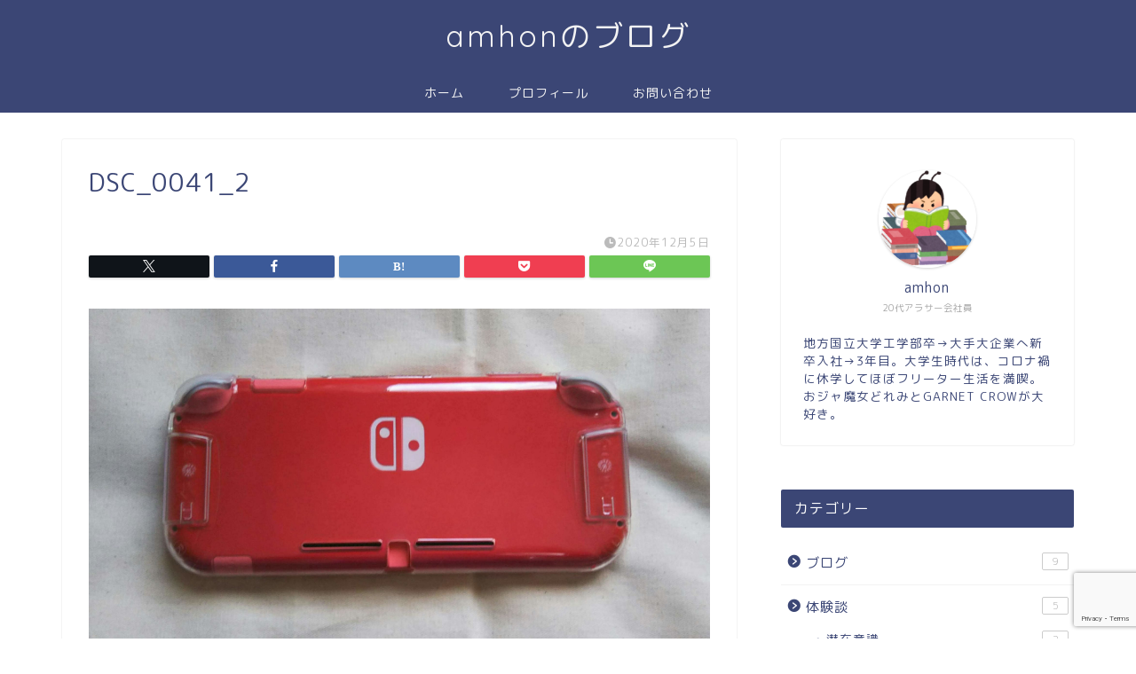

--- FILE ---
content_type: text/html; charset=utf-8
request_url: https://www.google.com/recaptcha/api2/anchor?ar=1&k=6LdSk84aAAAAAHA4v5kOS5eRGrtNNLYtpa4jATaM&co=aHR0cHM6Ly93d3cuYW1ob25ibG9nLmNvbTo0NDM.&hl=en&v=PoyoqOPhxBO7pBk68S4YbpHZ&size=invisible&anchor-ms=20000&execute-ms=30000&cb=6tf7l17ar4l2
body_size: 48575
content:
<!DOCTYPE HTML><html dir="ltr" lang="en"><head><meta http-equiv="Content-Type" content="text/html; charset=UTF-8">
<meta http-equiv="X-UA-Compatible" content="IE=edge">
<title>reCAPTCHA</title>
<style type="text/css">
/* cyrillic-ext */
@font-face {
  font-family: 'Roboto';
  font-style: normal;
  font-weight: 400;
  font-stretch: 100%;
  src: url(//fonts.gstatic.com/s/roboto/v48/KFO7CnqEu92Fr1ME7kSn66aGLdTylUAMa3GUBHMdazTgWw.woff2) format('woff2');
  unicode-range: U+0460-052F, U+1C80-1C8A, U+20B4, U+2DE0-2DFF, U+A640-A69F, U+FE2E-FE2F;
}
/* cyrillic */
@font-face {
  font-family: 'Roboto';
  font-style: normal;
  font-weight: 400;
  font-stretch: 100%;
  src: url(//fonts.gstatic.com/s/roboto/v48/KFO7CnqEu92Fr1ME7kSn66aGLdTylUAMa3iUBHMdazTgWw.woff2) format('woff2');
  unicode-range: U+0301, U+0400-045F, U+0490-0491, U+04B0-04B1, U+2116;
}
/* greek-ext */
@font-face {
  font-family: 'Roboto';
  font-style: normal;
  font-weight: 400;
  font-stretch: 100%;
  src: url(//fonts.gstatic.com/s/roboto/v48/KFO7CnqEu92Fr1ME7kSn66aGLdTylUAMa3CUBHMdazTgWw.woff2) format('woff2');
  unicode-range: U+1F00-1FFF;
}
/* greek */
@font-face {
  font-family: 'Roboto';
  font-style: normal;
  font-weight: 400;
  font-stretch: 100%;
  src: url(//fonts.gstatic.com/s/roboto/v48/KFO7CnqEu92Fr1ME7kSn66aGLdTylUAMa3-UBHMdazTgWw.woff2) format('woff2');
  unicode-range: U+0370-0377, U+037A-037F, U+0384-038A, U+038C, U+038E-03A1, U+03A3-03FF;
}
/* math */
@font-face {
  font-family: 'Roboto';
  font-style: normal;
  font-weight: 400;
  font-stretch: 100%;
  src: url(//fonts.gstatic.com/s/roboto/v48/KFO7CnqEu92Fr1ME7kSn66aGLdTylUAMawCUBHMdazTgWw.woff2) format('woff2');
  unicode-range: U+0302-0303, U+0305, U+0307-0308, U+0310, U+0312, U+0315, U+031A, U+0326-0327, U+032C, U+032F-0330, U+0332-0333, U+0338, U+033A, U+0346, U+034D, U+0391-03A1, U+03A3-03A9, U+03B1-03C9, U+03D1, U+03D5-03D6, U+03F0-03F1, U+03F4-03F5, U+2016-2017, U+2034-2038, U+203C, U+2040, U+2043, U+2047, U+2050, U+2057, U+205F, U+2070-2071, U+2074-208E, U+2090-209C, U+20D0-20DC, U+20E1, U+20E5-20EF, U+2100-2112, U+2114-2115, U+2117-2121, U+2123-214F, U+2190, U+2192, U+2194-21AE, U+21B0-21E5, U+21F1-21F2, U+21F4-2211, U+2213-2214, U+2216-22FF, U+2308-230B, U+2310, U+2319, U+231C-2321, U+2336-237A, U+237C, U+2395, U+239B-23B7, U+23D0, U+23DC-23E1, U+2474-2475, U+25AF, U+25B3, U+25B7, U+25BD, U+25C1, U+25CA, U+25CC, U+25FB, U+266D-266F, U+27C0-27FF, U+2900-2AFF, U+2B0E-2B11, U+2B30-2B4C, U+2BFE, U+3030, U+FF5B, U+FF5D, U+1D400-1D7FF, U+1EE00-1EEFF;
}
/* symbols */
@font-face {
  font-family: 'Roboto';
  font-style: normal;
  font-weight: 400;
  font-stretch: 100%;
  src: url(//fonts.gstatic.com/s/roboto/v48/KFO7CnqEu92Fr1ME7kSn66aGLdTylUAMaxKUBHMdazTgWw.woff2) format('woff2');
  unicode-range: U+0001-000C, U+000E-001F, U+007F-009F, U+20DD-20E0, U+20E2-20E4, U+2150-218F, U+2190, U+2192, U+2194-2199, U+21AF, U+21E6-21F0, U+21F3, U+2218-2219, U+2299, U+22C4-22C6, U+2300-243F, U+2440-244A, U+2460-24FF, U+25A0-27BF, U+2800-28FF, U+2921-2922, U+2981, U+29BF, U+29EB, U+2B00-2BFF, U+4DC0-4DFF, U+FFF9-FFFB, U+10140-1018E, U+10190-1019C, U+101A0, U+101D0-101FD, U+102E0-102FB, U+10E60-10E7E, U+1D2C0-1D2D3, U+1D2E0-1D37F, U+1F000-1F0FF, U+1F100-1F1AD, U+1F1E6-1F1FF, U+1F30D-1F30F, U+1F315, U+1F31C, U+1F31E, U+1F320-1F32C, U+1F336, U+1F378, U+1F37D, U+1F382, U+1F393-1F39F, U+1F3A7-1F3A8, U+1F3AC-1F3AF, U+1F3C2, U+1F3C4-1F3C6, U+1F3CA-1F3CE, U+1F3D4-1F3E0, U+1F3ED, U+1F3F1-1F3F3, U+1F3F5-1F3F7, U+1F408, U+1F415, U+1F41F, U+1F426, U+1F43F, U+1F441-1F442, U+1F444, U+1F446-1F449, U+1F44C-1F44E, U+1F453, U+1F46A, U+1F47D, U+1F4A3, U+1F4B0, U+1F4B3, U+1F4B9, U+1F4BB, U+1F4BF, U+1F4C8-1F4CB, U+1F4D6, U+1F4DA, U+1F4DF, U+1F4E3-1F4E6, U+1F4EA-1F4ED, U+1F4F7, U+1F4F9-1F4FB, U+1F4FD-1F4FE, U+1F503, U+1F507-1F50B, U+1F50D, U+1F512-1F513, U+1F53E-1F54A, U+1F54F-1F5FA, U+1F610, U+1F650-1F67F, U+1F687, U+1F68D, U+1F691, U+1F694, U+1F698, U+1F6AD, U+1F6B2, U+1F6B9-1F6BA, U+1F6BC, U+1F6C6-1F6CF, U+1F6D3-1F6D7, U+1F6E0-1F6EA, U+1F6F0-1F6F3, U+1F6F7-1F6FC, U+1F700-1F7FF, U+1F800-1F80B, U+1F810-1F847, U+1F850-1F859, U+1F860-1F887, U+1F890-1F8AD, U+1F8B0-1F8BB, U+1F8C0-1F8C1, U+1F900-1F90B, U+1F93B, U+1F946, U+1F984, U+1F996, U+1F9E9, U+1FA00-1FA6F, U+1FA70-1FA7C, U+1FA80-1FA89, U+1FA8F-1FAC6, U+1FACE-1FADC, U+1FADF-1FAE9, U+1FAF0-1FAF8, U+1FB00-1FBFF;
}
/* vietnamese */
@font-face {
  font-family: 'Roboto';
  font-style: normal;
  font-weight: 400;
  font-stretch: 100%;
  src: url(//fonts.gstatic.com/s/roboto/v48/KFO7CnqEu92Fr1ME7kSn66aGLdTylUAMa3OUBHMdazTgWw.woff2) format('woff2');
  unicode-range: U+0102-0103, U+0110-0111, U+0128-0129, U+0168-0169, U+01A0-01A1, U+01AF-01B0, U+0300-0301, U+0303-0304, U+0308-0309, U+0323, U+0329, U+1EA0-1EF9, U+20AB;
}
/* latin-ext */
@font-face {
  font-family: 'Roboto';
  font-style: normal;
  font-weight: 400;
  font-stretch: 100%;
  src: url(//fonts.gstatic.com/s/roboto/v48/KFO7CnqEu92Fr1ME7kSn66aGLdTylUAMa3KUBHMdazTgWw.woff2) format('woff2');
  unicode-range: U+0100-02BA, U+02BD-02C5, U+02C7-02CC, U+02CE-02D7, U+02DD-02FF, U+0304, U+0308, U+0329, U+1D00-1DBF, U+1E00-1E9F, U+1EF2-1EFF, U+2020, U+20A0-20AB, U+20AD-20C0, U+2113, U+2C60-2C7F, U+A720-A7FF;
}
/* latin */
@font-face {
  font-family: 'Roboto';
  font-style: normal;
  font-weight: 400;
  font-stretch: 100%;
  src: url(//fonts.gstatic.com/s/roboto/v48/KFO7CnqEu92Fr1ME7kSn66aGLdTylUAMa3yUBHMdazQ.woff2) format('woff2');
  unicode-range: U+0000-00FF, U+0131, U+0152-0153, U+02BB-02BC, U+02C6, U+02DA, U+02DC, U+0304, U+0308, U+0329, U+2000-206F, U+20AC, U+2122, U+2191, U+2193, U+2212, U+2215, U+FEFF, U+FFFD;
}
/* cyrillic-ext */
@font-face {
  font-family: 'Roboto';
  font-style: normal;
  font-weight: 500;
  font-stretch: 100%;
  src: url(//fonts.gstatic.com/s/roboto/v48/KFO7CnqEu92Fr1ME7kSn66aGLdTylUAMa3GUBHMdazTgWw.woff2) format('woff2');
  unicode-range: U+0460-052F, U+1C80-1C8A, U+20B4, U+2DE0-2DFF, U+A640-A69F, U+FE2E-FE2F;
}
/* cyrillic */
@font-face {
  font-family: 'Roboto';
  font-style: normal;
  font-weight: 500;
  font-stretch: 100%;
  src: url(//fonts.gstatic.com/s/roboto/v48/KFO7CnqEu92Fr1ME7kSn66aGLdTylUAMa3iUBHMdazTgWw.woff2) format('woff2');
  unicode-range: U+0301, U+0400-045F, U+0490-0491, U+04B0-04B1, U+2116;
}
/* greek-ext */
@font-face {
  font-family: 'Roboto';
  font-style: normal;
  font-weight: 500;
  font-stretch: 100%;
  src: url(//fonts.gstatic.com/s/roboto/v48/KFO7CnqEu92Fr1ME7kSn66aGLdTylUAMa3CUBHMdazTgWw.woff2) format('woff2');
  unicode-range: U+1F00-1FFF;
}
/* greek */
@font-face {
  font-family: 'Roboto';
  font-style: normal;
  font-weight: 500;
  font-stretch: 100%;
  src: url(//fonts.gstatic.com/s/roboto/v48/KFO7CnqEu92Fr1ME7kSn66aGLdTylUAMa3-UBHMdazTgWw.woff2) format('woff2');
  unicode-range: U+0370-0377, U+037A-037F, U+0384-038A, U+038C, U+038E-03A1, U+03A3-03FF;
}
/* math */
@font-face {
  font-family: 'Roboto';
  font-style: normal;
  font-weight: 500;
  font-stretch: 100%;
  src: url(//fonts.gstatic.com/s/roboto/v48/KFO7CnqEu92Fr1ME7kSn66aGLdTylUAMawCUBHMdazTgWw.woff2) format('woff2');
  unicode-range: U+0302-0303, U+0305, U+0307-0308, U+0310, U+0312, U+0315, U+031A, U+0326-0327, U+032C, U+032F-0330, U+0332-0333, U+0338, U+033A, U+0346, U+034D, U+0391-03A1, U+03A3-03A9, U+03B1-03C9, U+03D1, U+03D5-03D6, U+03F0-03F1, U+03F4-03F5, U+2016-2017, U+2034-2038, U+203C, U+2040, U+2043, U+2047, U+2050, U+2057, U+205F, U+2070-2071, U+2074-208E, U+2090-209C, U+20D0-20DC, U+20E1, U+20E5-20EF, U+2100-2112, U+2114-2115, U+2117-2121, U+2123-214F, U+2190, U+2192, U+2194-21AE, U+21B0-21E5, U+21F1-21F2, U+21F4-2211, U+2213-2214, U+2216-22FF, U+2308-230B, U+2310, U+2319, U+231C-2321, U+2336-237A, U+237C, U+2395, U+239B-23B7, U+23D0, U+23DC-23E1, U+2474-2475, U+25AF, U+25B3, U+25B7, U+25BD, U+25C1, U+25CA, U+25CC, U+25FB, U+266D-266F, U+27C0-27FF, U+2900-2AFF, U+2B0E-2B11, U+2B30-2B4C, U+2BFE, U+3030, U+FF5B, U+FF5D, U+1D400-1D7FF, U+1EE00-1EEFF;
}
/* symbols */
@font-face {
  font-family: 'Roboto';
  font-style: normal;
  font-weight: 500;
  font-stretch: 100%;
  src: url(//fonts.gstatic.com/s/roboto/v48/KFO7CnqEu92Fr1ME7kSn66aGLdTylUAMaxKUBHMdazTgWw.woff2) format('woff2');
  unicode-range: U+0001-000C, U+000E-001F, U+007F-009F, U+20DD-20E0, U+20E2-20E4, U+2150-218F, U+2190, U+2192, U+2194-2199, U+21AF, U+21E6-21F0, U+21F3, U+2218-2219, U+2299, U+22C4-22C6, U+2300-243F, U+2440-244A, U+2460-24FF, U+25A0-27BF, U+2800-28FF, U+2921-2922, U+2981, U+29BF, U+29EB, U+2B00-2BFF, U+4DC0-4DFF, U+FFF9-FFFB, U+10140-1018E, U+10190-1019C, U+101A0, U+101D0-101FD, U+102E0-102FB, U+10E60-10E7E, U+1D2C0-1D2D3, U+1D2E0-1D37F, U+1F000-1F0FF, U+1F100-1F1AD, U+1F1E6-1F1FF, U+1F30D-1F30F, U+1F315, U+1F31C, U+1F31E, U+1F320-1F32C, U+1F336, U+1F378, U+1F37D, U+1F382, U+1F393-1F39F, U+1F3A7-1F3A8, U+1F3AC-1F3AF, U+1F3C2, U+1F3C4-1F3C6, U+1F3CA-1F3CE, U+1F3D4-1F3E0, U+1F3ED, U+1F3F1-1F3F3, U+1F3F5-1F3F7, U+1F408, U+1F415, U+1F41F, U+1F426, U+1F43F, U+1F441-1F442, U+1F444, U+1F446-1F449, U+1F44C-1F44E, U+1F453, U+1F46A, U+1F47D, U+1F4A3, U+1F4B0, U+1F4B3, U+1F4B9, U+1F4BB, U+1F4BF, U+1F4C8-1F4CB, U+1F4D6, U+1F4DA, U+1F4DF, U+1F4E3-1F4E6, U+1F4EA-1F4ED, U+1F4F7, U+1F4F9-1F4FB, U+1F4FD-1F4FE, U+1F503, U+1F507-1F50B, U+1F50D, U+1F512-1F513, U+1F53E-1F54A, U+1F54F-1F5FA, U+1F610, U+1F650-1F67F, U+1F687, U+1F68D, U+1F691, U+1F694, U+1F698, U+1F6AD, U+1F6B2, U+1F6B9-1F6BA, U+1F6BC, U+1F6C6-1F6CF, U+1F6D3-1F6D7, U+1F6E0-1F6EA, U+1F6F0-1F6F3, U+1F6F7-1F6FC, U+1F700-1F7FF, U+1F800-1F80B, U+1F810-1F847, U+1F850-1F859, U+1F860-1F887, U+1F890-1F8AD, U+1F8B0-1F8BB, U+1F8C0-1F8C1, U+1F900-1F90B, U+1F93B, U+1F946, U+1F984, U+1F996, U+1F9E9, U+1FA00-1FA6F, U+1FA70-1FA7C, U+1FA80-1FA89, U+1FA8F-1FAC6, U+1FACE-1FADC, U+1FADF-1FAE9, U+1FAF0-1FAF8, U+1FB00-1FBFF;
}
/* vietnamese */
@font-face {
  font-family: 'Roboto';
  font-style: normal;
  font-weight: 500;
  font-stretch: 100%;
  src: url(//fonts.gstatic.com/s/roboto/v48/KFO7CnqEu92Fr1ME7kSn66aGLdTylUAMa3OUBHMdazTgWw.woff2) format('woff2');
  unicode-range: U+0102-0103, U+0110-0111, U+0128-0129, U+0168-0169, U+01A0-01A1, U+01AF-01B0, U+0300-0301, U+0303-0304, U+0308-0309, U+0323, U+0329, U+1EA0-1EF9, U+20AB;
}
/* latin-ext */
@font-face {
  font-family: 'Roboto';
  font-style: normal;
  font-weight: 500;
  font-stretch: 100%;
  src: url(//fonts.gstatic.com/s/roboto/v48/KFO7CnqEu92Fr1ME7kSn66aGLdTylUAMa3KUBHMdazTgWw.woff2) format('woff2');
  unicode-range: U+0100-02BA, U+02BD-02C5, U+02C7-02CC, U+02CE-02D7, U+02DD-02FF, U+0304, U+0308, U+0329, U+1D00-1DBF, U+1E00-1E9F, U+1EF2-1EFF, U+2020, U+20A0-20AB, U+20AD-20C0, U+2113, U+2C60-2C7F, U+A720-A7FF;
}
/* latin */
@font-face {
  font-family: 'Roboto';
  font-style: normal;
  font-weight: 500;
  font-stretch: 100%;
  src: url(//fonts.gstatic.com/s/roboto/v48/KFO7CnqEu92Fr1ME7kSn66aGLdTylUAMa3yUBHMdazQ.woff2) format('woff2');
  unicode-range: U+0000-00FF, U+0131, U+0152-0153, U+02BB-02BC, U+02C6, U+02DA, U+02DC, U+0304, U+0308, U+0329, U+2000-206F, U+20AC, U+2122, U+2191, U+2193, U+2212, U+2215, U+FEFF, U+FFFD;
}
/* cyrillic-ext */
@font-face {
  font-family: 'Roboto';
  font-style: normal;
  font-weight: 900;
  font-stretch: 100%;
  src: url(//fonts.gstatic.com/s/roboto/v48/KFO7CnqEu92Fr1ME7kSn66aGLdTylUAMa3GUBHMdazTgWw.woff2) format('woff2');
  unicode-range: U+0460-052F, U+1C80-1C8A, U+20B4, U+2DE0-2DFF, U+A640-A69F, U+FE2E-FE2F;
}
/* cyrillic */
@font-face {
  font-family: 'Roboto';
  font-style: normal;
  font-weight: 900;
  font-stretch: 100%;
  src: url(//fonts.gstatic.com/s/roboto/v48/KFO7CnqEu92Fr1ME7kSn66aGLdTylUAMa3iUBHMdazTgWw.woff2) format('woff2');
  unicode-range: U+0301, U+0400-045F, U+0490-0491, U+04B0-04B1, U+2116;
}
/* greek-ext */
@font-face {
  font-family: 'Roboto';
  font-style: normal;
  font-weight: 900;
  font-stretch: 100%;
  src: url(//fonts.gstatic.com/s/roboto/v48/KFO7CnqEu92Fr1ME7kSn66aGLdTylUAMa3CUBHMdazTgWw.woff2) format('woff2');
  unicode-range: U+1F00-1FFF;
}
/* greek */
@font-face {
  font-family: 'Roboto';
  font-style: normal;
  font-weight: 900;
  font-stretch: 100%;
  src: url(//fonts.gstatic.com/s/roboto/v48/KFO7CnqEu92Fr1ME7kSn66aGLdTylUAMa3-UBHMdazTgWw.woff2) format('woff2');
  unicode-range: U+0370-0377, U+037A-037F, U+0384-038A, U+038C, U+038E-03A1, U+03A3-03FF;
}
/* math */
@font-face {
  font-family: 'Roboto';
  font-style: normal;
  font-weight: 900;
  font-stretch: 100%;
  src: url(//fonts.gstatic.com/s/roboto/v48/KFO7CnqEu92Fr1ME7kSn66aGLdTylUAMawCUBHMdazTgWw.woff2) format('woff2');
  unicode-range: U+0302-0303, U+0305, U+0307-0308, U+0310, U+0312, U+0315, U+031A, U+0326-0327, U+032C, U+032F-0330, U+0332-0333, U+0338, U+033A, U+0346, U+034D, U+0391-03A1, U+03A3-03A9, U+03B1-03C9, U+03D1, U+03D5-03D6, U+03F0-03F1, U+03F4-03F5, U+2016-2017, U+2034-2038, U+203C, U+2040, U+2043, U+2047, U+2050, U+2057, U+205F, U+2070-2071, U+2074-208E, U+2090-209C, U+20D0-20DC, U+20E1, U+20E5-20EF, U+2100-2112, U+2114-2115, U+2117-2121, U+2123-214F, U+2190, U+2192, U+2194-21AE, U+21B0-21E5, U+21F1-21F2, U+21F4-2211, U+2213-2214, U+2216-22FF, U+2308-230B, U+2310, U+2319, U+231C-2321, U+2336-237A, U+237C, U+2395, U+239B-23B7, U+23D0, U+23DC-23E1, U+2474-2475, U+25AF, U+25B3, U+25B7, U+25BD, U+25C1, U+25CA, U+25CC, U+25FB, U+266D-266F, U+27C0-27FF, U+2900-2AFF, U+2B0E-2B11, U+2B30-2B4C, U+2BFE, U+3030, U+FF5B, U+FF5D, U+1D400-1D7FF, U+1EE00-1EEFF;
}
/* symbols */
@font-face {
  font-family: 'Roboto';
  font-style: normal;
  font-weight: 900;
  font-stretch: 100%;
  src: url(//fonts.gstatic.com/s/roboto/v48/KFO7CnqEu92Fr1ME7kSn66aGLdTylUAMaxKUBHMdazTgWw.woff2) format('woff2');
  unicode-range: U+0001-000C, U+000E-001F, U+007F-009F, U+20DD-20E0, U+20E2-20E4, U+2150-218F, U+2190, U+2192, U+2194-2199, U+21AF, U+21E6-21F0, U+21F3, U+2218-2219, U+2299, U+22C4-22C6, U+2300-243F, U+2440-244A, U+2460-24FF, U+25A0-27BF, U+2800-28FF, U+2921-2922, U+2981, U+29BF, U+29EB, U+2B00-2BFF, U+4DC0-4DFF, U+FFF9-FFFB, U+10140-1018E, U+10190-1019C, U+101A0, U+101D0-101FD, U+102E0-102FB, U+10E60-10E7E, U+1D2C0-1D2D3, U+1D2E0-1D37F, U+1F000-1F0FF, U+1F100-1F1AD, U+1F1E6-1F1FF, U+1F30D-1F30F, U+1F315, U+1F31C, U+1F31E, U+1F320-1F32C, U+1F336, U+1F378, U+1F37D, U+1F382, U+1F393-1F39F, U+1F3A7-1F3A8, U+1F3AC-1F3AF, U+1F3C2, U+1F3C4-1F3C6, U+1F3CA-1F3CE, U+1F3D4-1F3E0, U+1F3ED, U+1F3F1-1F3F3, U+1F3F5-1F3F7, U+1F408, U+1F415, U+1F41F, U+1F426, U+1F43F, U+1F441-1F442, U+1F444, U+1F446-1F449, U+1F44C-1F44E, U+1F453, U+1F46A, U+1F47D, U+1F4A3, U+1F4B0, U+1F4B3, U+1F4B9, U+1F4BB, U+1F4BF, U+1F4C8-1F4CB, U+1F4D6, U+1F4DA, U+1F4DF, U+1F4E3-1F4E6, U+1F4EA-1F4ED, U+1F4F7, U+1F4F9-1F4FB, U+1F4FD-1F4FE, U+1F503, U+1F507-1F50B, U+1F50D, U+1F512-1F513, U+1F53E-1F54A, U+1F54F-1F5FA, U+1F610, U+1F650-1F67F, U+1F687, U+1F68D, U+1F691, U+1F694, U+1F698, U+1F6AD, U+1F6B2, U+1F6B9-1F6BA, U+1F6BC, U+1F6C6-1F6CF, U+1F6D3-1F6D7, U+1F6E0-1F6EA, U+1F6F0-1F6F3, U+1F6F7-1F6FC, U+1F700-1F7FF, U+1F800-1F80B, U+1F810-1F847, U+1F850-1F859, U+1F860-1F887, U+1F890-1F8AD, U+1F8B0-1F8BB, U+1F8C0-1F8C1, U+1F900-1F90B, U+1F93B, U+1F946, U+1F984, U+1F996, U+1F9E9, U+1FA00-1FA6F, U+1FA70-1FA7C, U+1FA80-1FA89, U+1FA8F-1FAC6, U+1FACE-1FADC, U+1FADF-1FAE9, U+1FAF0-1FAF8, U+1FB00-1FBFF;
}
/* vietnamese */
@font-face {
  font-family: 'Roboto';
  font-style: normal;
  font-weight: 900;
  font-stretch: 100%;
  src: url(//fonts.gstatic.com/s/roboto/v48/KFO7CnqEu92Fr1ME7kSn66aGLdTylUAMa3OUBHMdazTgWw.woff2) format('woff2');
  unicode-range: U+0102-0103, U+0110-0111, U+0128-0129, U+0168-0169, U+01A0-01A1, U+01AF-01B0, U+0300-0301, U+0303-0304, U+0308-0309, U+0323, U+0329, U+1EA0-1EF9, U+20AB;
}
/* latin-ext */
@font-face {
  font-family: 'Roboto';
  font-style: normal;
  font-weight: 900;
  font-stretch: 100%;
  src: url(//fonts.gstatic.com/s/roboto/v48/KFO7CnqEu92Fr1ME7kSn66aGLdTylUAMa3KUBHMdazTgWw.woff2) format('woff2');
  unicode-range: U+0100-02BA, U+02BD-02C5, U+02C7-02CC, U+02CE-02D7, U+02DD-02FF, U+0304, U+0308, U+0329, U+1D00-1DBF, U+1E00-1E9F, U+1EF2-1EFF, U+2020, U+20A0-20AB, U+20AD-20C0, U+2113, U+2C60-2C7F, U+A720-A7FF;
}
/* latin */
@font-face {
  font-family: 'Roboto';
  font-style: normal;
  font-weight: 900;
  font-stretch: 100%;
  src: url(//fonts.gstatic.com/s/roboto/v48/KFO7CnqEu92Fr1ME7kSn66aGLdTylUAMa3yUBHMdazQ.woff2) format('woff2');
  unicode-range: U+0000-00FF, U+0131, U+0152-0153, U+02BB-02BC, U+02C6, U+02DA, U+02DC, U+0304, U+0308, U+0329, U+2000-206F, U+20AC, U+2122, U+2191, U+2193, U+2212, U+2215, U+FEFF, U+FFFD;
}

</style>
<link rel="stylesheet" type="text/css" href="https://www.gstatic.com/recaptcha/releases/PoyoqOPhxBO7pBk68S4YbpHZ/styles__ltr.css">
<script nonce="Nx8zqmGs7JcGPmlrO-sX0A" type="text/javascript">window['__recaptcha_api'] = 'https://www.google.com/recaptcha/api2/';</script>
<script type="text/javascript" src="https://www.gstatic.com/recaptcha/releases/PoyoqOPhxBO7pBk68S4YbpHZ/recaptcha__en.js" nonce="Nx8zqmGs7JcGPmlrO-sX0A">
      
    </script></head>
<body><div id="rc-anchor-alert" class="rc-anchor-alert"></div>
<input type="hidden" id="recaptcha-token" value="[base64]">
<script type="text/javascript" nonce="Nx8zqmGs7JcGPmlrO-sX0A">
      recaptcha.anchor.Main.init("[\x22ainput\x22,[\x22bgdata\x22,\x22\x22,\[base64]/[base64]/bmV3IFpbdF0obVswXSk6Sz09Mj9uZXcgWlt0XShtWzBdLG1bMV0pOks9PTM/bmV3IFpbdF0obVswXSxtWzFdLG1bMl0pOks9PTQ/[base64]/[base64]/[base64]/[base64]/[base64]/[base64]/[base64]/[base64]/[base64]/[base64]/[base64]/[base64]/[base64]/[base64]\\u003d\\u003d\x22,\[base64]\x22,\[base64]/wqMhw6fDgMKBSArDrj3CnT7Cj8OBUMO/TcKhMMOYZ8OgAMKaOg1tXAHCq8KJD8OQwoo1LhIlE8OxwqhNCcO1NcOpOsKlwpvDucO0wo8gbsOKDyrCpxbDpkHCnUrCvEd6wp8SSX0ATMKqwqnDg2fDlgwZw5fCpH3DqMOye8Khwodpwo/Dn8KlwqodwpfCvsKiw5x8w5Z2wobDscOew5/CkxrDswrCi8ObSSTCnMKwIMOwwqHCg1bDkcKIw4Zpb8Ksw4gXE8OJT8KPwpYYIsKkw7PDm8OUWijCuEzDhUY8wqQ0S1toAQTDuV3Ch8OoCxtfw5EcwqtPw6vDq8KHw4caCMK1w45pwrQgwqfCoR/DlHPCrMK4w4HDsU/CjsO3wpDCuyPCpMO9V8K2PADChTrCtEnDtMOCIFpbwpvDkcOOw7ZMcA1ewoPDhHnDgMKJQirCpMOWw4rCgsKEwrvCjMK1wqsYwpnCiFvClhLCs0DDvcKsNgrDgsKGFMOuQMOdBUllw6LCuV3DkDMPw5zCgsODwqFPPcKqITB/DsKyw4U+wrXCssOJEsKwVQp1woLDtX3DvnAmNDfDtcOGwo5vw6R4wq/[base64]/DucOuwp1TM8KZwpEbAMKgbgdlw7TCs8OtwqrDq1cSYW5HcsKAwoPDoBJyw5YfeMOAwp5EGcKHw6bDuUtmwr5AwoFVwrouwqnCuk/CtsKyKhTCpk7DtcOsDhXClMKGUivCksOaKGsgw6nCmkLDpMOeTMKUairCucONw7LDqMKzwp/DkmI3S2VSHsKkPWxXwoZ9Z8OcwrNJEVpdw5rCnx0HDy90w6/Ds8OJNMOXw4drw6VRw7ExwqbDrG9CIDQFOzZCNl/CkcObbRUgCH7Dh0bDtzXDjsOPDRlUNkQwXMOHwrfDtG5lDjYKw6DClcOMGsOTw5okYsOVDUBPKVDDvcKYAB3CowJKWsKNw6jCm8KJPsKlHMORcF7Dv8KGwq/[base64]/VsK3bTsiGiFPVjFLwp7DqWnCt3p0PivDmMKhYmPDs8OdcknCkQoiRMKpTwrCg8KnwrvDq0gRUcOJR8Otwr1IwprCvsOjPR0mwoDDoMOqw7RpeiPCkMKXw5QJw6XCusOXAsOsdSYGwojCncOCw41IwpjCgHbDphISRsKrwpA5OkghB8KReMOYwpDDmMKlwr/DosKpw752w4bCssO0EMKeCMOra0HCssO3wqIfw6Yhw5RAWAvCh2rCojxuYsOZPS3Cm8KCB8ODHX3DnMO9QcO+dkTCvcOHYwrCrzPDksOOTcKqFBDCh8K9YElNe1FHAcO4IyhJw6xSBMO+w6tDw4/DgU4xwr3DkcKWw7vDqsKeN8KDdSoeIxo3RzLDpsO7GH19JMKAW1TChsKTw7rDhUodw43ChsOcfgM4wrQmF8KaU8KLYBjCvcKiwowYOGXDq8OlHcKww7c9wrnDpzvCkDXDrSlQw5UcwqTDucOSwpw4P1/[base64]/CMOpFgzDg8K9OyN1TkPCp146w6M4wpLDjMKkTMKoRsKQw4J3wpIbIFBmISTDisOLwqDDgcKVaEFDJ8O1Fgodw69MM01xIcOxSsOnICzCmGPCuit+w67CnU3Ds1vDrmFdwpoOURJFPMK/eMOxFxFDfWRVEsK4wpbDuWzDpsOxw6LDrXHCkcKMwp8RK1jCosOnEsKrQ3tTw7p8wpbCucK5wo/CtsKrw75SScOfw4Bhb8OgYXlmdETDtG/DjhTDgsKawoLCicK5woHDjy9wK8OvaQjDocKQwpFcFUjCnnfDk1PDhMKUwqDCrsOZw6t6DGXCmR3ChR9DIsKnwo3DqArDokTCgmR3MsOFwrYiB3wIdcKYwqoSwqLCjMOmw4E0wpLDjDwewo7CjxXCmsKrwrMLRm/CnHDDhifCoATDrsKpwrV5woPCpkFVD8KgbSvDgjtzBSLCnRXDp8Onw53CuMKWwrzDkwnCmH8jU8O8wpDCq8OUZcKXw5NQwpLDo8OFwqlLwpESw4F6EcOVwo1hX8Ofwpcyw5U2ZcKyw4lIw4LDjHd+wo3DpsKiXnXCqzx7GB/CtsOCSMO/w6TCi8OiwqESC3HDncOaw6vDjsKjP8KcB13CuV1Aw6Vww7zCqsKUwojClMKNQMO+w4p/[base64]/[base64]/Dm8OWw67DkzDCnQXDmGDCoMOvME14ScOQVCFhwqMewrPCucO5NsKdLcO5EiBQwqPCvHcLJMKfw5TCh8KfO8KUw5HDgcOySW5eOcOWGsOEwrrCvnrDrcO1cGHCucO3SCbDgMO0SzQowr9LwroFwqXCk1XDlcKnw7oaQ8OjF8O4G8KXSMOTQ8OBZsKmVsOowqoBw5M/wpsCwph/WcKVTH7CvsKFcTM4QAY9CsOLf8KGPMKzw5Voa3fCtF7Cn3HDu8Oaw7dUQT7DssKEwqTCksKWwpDCr8Oxw4d4QsKzDwxMwrnCl8OzWynCml5NScKyOzLDmcKfwpdjOsKtwqZBw7DDsMOqMThsw4DCscKLEWgdw6jDgiHDoG7Dt8KAEcOhDXQgw73Du3vDnT/DqS1QwrdTMsOrwrrDmxdwwpZlwpAxYMOEwoBrMSTDvxjDmcOgw4trFcKfw40Sw6tnw7plw4kEw6IUw4XDjMOKE0HCs1RBw5oOwp3DilnDtXJyw65Fwrl9w6ouwoLDgSUtMsKudsOww7jCvsOSw4BLwpzDkcOzwqDDlX8QwpsiwrvDrSfDpW7DpkHCjCHCgsKxw7/[base64]/DsmjCgcK0ZGLDo8KDwo1EKQ5SWMOOM8Kxwo7DkcOVw7XDpVBYRhHCiMOUecOcwpF3WiHCi8KCw7HCoC81ZT7DmsOrYMKYwqjCqydtwo9iwqXCrsO2c8Ozw4PCpWPClzsyw7/DhRxUwq/[base64]/[base64]/Cpn8wwo5AVU7CssKrwqYkwpluSmVkw43DmUVlwp4gwovDrTkmPRBrw4s3wr/Cq1A3w5x8w6/[base64]/[base64]/[base64]/EcKPw5ZZLMKSe8O/wpkLwqICXwoaYMOeVzPCtsK+wpzDhsKww7jCp8K0ZMOfXMOEWsKSMcO2wrFywqTCuBDCjmZscF3ClMKtfWnDqgYFXTLDpnUbw5YBC8KnS13CrTM4w6EpwqLCmD7DoMO9w5Ndw7Uhw4U+dyjDgsKSwoJJeFVcwpjCthfCpcOvHcOkf8Olwr/[base64]/CpgjDsMKQTH7DuAlFw4HDnMKBw5xOFxrDoMK+w6JUwr4uWjPDhmMpw4vCvXFdwogYwp/DoxfDvMKhIhQJwrYqwoYRRcOJw4tQw5bDp8OwVBErLV0YGxsEKm/DhsO/ISJbw6vDtMKIwpXDp8Orwot9w67CjsKyw47DhsOLUWZZw4g0NcOLwpXCiz3DgMOFwrEmwoZ2RsOWJcK0N3bDr8KUw4bDnkw7dDwNw4IucMKWw73CpMObdEJRw7NjKsOxWEPDmsK6wpQ/IMK/[base64]/ChcOFw6jDkMOmK8ORI8Onw4bCvQfCjMKcw7lwWk1ywq7DuMOTVsOXJ8OJLcK1w6kXKmwiHyhcRWXDli/DjkvCvsKGwrHCjXHDh8OXTMOXasOyMgUzwrUPFk4FwowywrjCg8OiwqtgR0fDoMOgwpTCknXCuMOAwox0S8O7wq5FAcO5RzHCkQtKwrVoSF7DnX7Clx/CtsOCMsKLKSrDo8OhwqvDnmNww73CuMOfwrbCtsOFWcKFY3leEcK7w4pNKxDCsX/[base64]/Do8KOcsK9wrgow4Q4w7J2McKIwo43wpc8WgvCtRvDh8O2a8O/w6DDonXCulJ/cEXDr8O5w73DqsOQw63CusODwoXDrAvDmEsjwq13w4jDssK6wpzDu8OTw5fCrAzDusOzc1FmXxJew67DnDjDgMKpLMOBPcOmw7rCssOUE8K4w63Dn03CgMO8fMOoeTfDlFQ4wot9woY7a8OywqTCnzx6wpdpOxtAwqLClkDDu8KUVMOtw4XDrwYMVT/[base64]/[base64]/DncKkcADDqAbDqMO4wpA5woLDtmTCrMOFOcOGYRtSI8KSUMKVN2LDh3zCswtTbcKQwqHDpcKWwoTClC3DmMOUwo3DhnjCryp1w5IRw7k/wp9iw5/DicKGw7LCiMOrwpNyHRgmLCPCp8KzwoZWTcKhajgrw5ghwqTDt8KPwoA0w612wo/CjcOHw7DCicOdw4sGeQzDg2bCqEAtw7xUwr96w6bDuhsWwplZFMKHW8Oww7/CgShwA8KiZcOPw4VCw4QPwqcbw4DCvwALwoNfbR9rd8K3fcO2wqfCtHhUYsOeIFR8PUJxKh1/w4rCqsK0w5Fyw5JSRh0XQcKnw4N1w7AvwrTCuRtAw63CqX5Hwr/CmTgRKDQpUCZMYzdmwqdudcK5EMOyAxDDowLChsKGw6lLVDfDmR1Vwq7CpMKVwrjDrsKMw4PDlcOUw7Ucw7XCvDfCgMKxQcOGwoB1w5lRw79yLcORTVPDlRJtw6TCjcOjSlDCoScfwqUlJMORw5PDrHXCq8K6QgzDjsKQfVDCncONFgrDmh/DhV4OVcKgw5okw6HDsibCiMKPwoLDocObW8Opwq81wofDrsKUw4VDw7TCtcOwYsOswphNQMOIWl1Kw5fCgcO+wrglHibDlGrCsHQQJCBdw4TCosOiwpjCgcKtVcKWw6vDj082E8O4wox8wqTCosK0JTnCjMKiw5zCpi0vw4fCihJywqt/CcKbw7wvLsOYTsOEaMKCf8Ovw6/CmzHCi8OFamoOEFbDnsOobMKxSWMWYgYAw6JUwrVjWsOyw494SxFiI8O4HMOMwrfDihDCjMO1wpHCrR7DtRvDj8K9IcKpwqljVMKOX8KfdTrCkcOAwpLDh11bwq3DosKscx7DlcKTwqbCng/DncKEQ0Ejw4sDBMOtwoEcw7vDnCPDmB0uZMKlwqpyPMKLQ0jCrRZvwrTCpsObDcKMwrDChHjDlsOdOAjCuAnDsMOJEcOvesOBwoPDu8KBD8OwwrXCocKBw5PChj3DgcK1EVNzREbCu2Ilwq4ywp8ow6HChldoN8KNJMO9VMOtwqsqGMODwp/CpsKwKy7DjMK3w7Y6AcKbXmZmwpVqL8KBUhozcEUNw4svXR9mdcOWDcOFZsOlwpHDl8Kqw75qw64EcsK/wqk6FV0EwpPDrzMyHMOzPmA1wqTDn8Kqw4R/w7DCosKUfcOww67DugLCgsOWK8OWwqjCkGDCqEvCo8OnwrIBwqTCl3rDrcOwCsO0EEjDssOCJcKYL8O6w4Mgw5lqwqMWbTnCp27CqHLDiMOhD0dIOSnCqkkcwrc9aA/CocKmeCcdNcKCw71tw7fCtUbDtsKEwrZqw53Dk8OWwqljDMKGwrVhw7bDm8O/ckrCiAnDnsO2woM8VRDCncOVOg3DqMOiT8KHeQJIbcKowrHDscKxLFjDl8Ofw4gLSUPDn8O0HS3CrsKRdgLDo8K7wr1uw5vDpEzDiA91w7c9C8Ocw7hCw75GNMO8YWYpb1EUesOFbkJFacK/w70NDzfDlAXDoVckXy8Ew6TCusK9S8Kiw7F6PMKuwqkmVxHCtlLCokRuwrVxw53CrxzCmcKVw5zDhw3CjFnCsxM1PMOjfsKWwqIkC1XDsMKgPsKswoTCllUEw5/DkMKRXS17wpYDbcKmw7l5wo7DvCjDk3bDnFTDoTQ/wptvfhHCtUDDk8Ksw6VkKjzCh8Kcdx1GwpXDnMKUw7vDkhBBKcKmw7JIw6Q3LcOQDMO/XMKuw5g9OcOcJsKOb8O7wpzCpMK3QDMqWTxvDhR9wrVMwqzDg8KiS8KBUxfDrMKJfGEmWMKCNMO0w5XDtcKBdEMlw6fCqw/Dn07Cg8OuwpnDvDZEw7M4dTvChmjDhMKMwr5iAywoIiDDpUXCryfCjsKLdMKHwoHClQkMwrnCjMKJbcKwDsOowqAdDMKlMTkUKcOhwp1DMhFMLcOEw7dKPF5Pw7PDmEhGw6LDqcKSOMOFV1jDlXogS0rClhwdU8OPZ8O+AsOrw4/Dt8K2NCZ5U8KhZC3Di8KkwoRHQlYEE8O0PiFPwpzChcKtf8KsP8Kvw7zCjcO3KMOKYsKaw7HCoMKhwplIw5vCh3g3Zy5Rb8KufMOicUHDr8OZw49zLhM+w73Cp8KXbcKyBmzCk8O5Q3txw40ld8OeCMOUwrM/w7oTOcOfw4NKwpw/wpfDqMOqOCwUOsOrbxXCrHvCocODwqtBw7k1wqsow47DnsO8w7PCsVjDgiXDsMOMbsK+BDVmT3nDpjfDnsKxF1sNaTBRfEbCjQlfQn80w4TCtcKvKMK9BCszwr/DoXrDo1fCvsOkw7TDjCEuMMK3wpBSVcK7eSHCvk3CsMOYwq5SwovDiErDucKKZndcw7XDhsO1cMO/[base64]/XmZ0wqA9wqzChcKcw6zCv8OxVzVvw5PClcKywrBJA8KZNC7CqMOhw7A3wrMgdhXDt8OUBG1xBAnCqy/CtiYSw5gJw4A6CsOSw4ZQQcOUw4suesOAw5Q4D3k8Hy9Swo3CmAw+M1LCuXkWKsKYVAkCL1xPUUBiJMOHw7DCpMOUw6d9wqIhccKCZsOPwod3wpfDvcOICBwwPi/[base64]/Cq8O8dArDtMOqVyhlZyE/w4IIAXPDkMKGWMKmwpp/wqPDvcKfXnTCo21WWSNMCMKlw7nDt3bCvsOOw44ff1RIwqNfA8KNTMKswo0xfkxLT8KZwrZ4B1diKzzCox3DvcO3JMOww4cIw5JNZ8OWw7ceB8OKwr4BNi/DtcKHRcKKw63DnsOeworCrhXDq8OFw79nD8OTdMOhYETCoxrCnMKQG2XDocKjM8K/MUbDpMOWBwUbw5TDisKdAsO2OWXClifCi8KWw4vChhoIeX18wpUGw7w2w4rCgFbDu8OMwrrDnxgXChwTwrQDBBUQUhnCssOyMMKfF0UwHhXDqsKrIVjCucK/aU7DqMOwK8OswqsLwr4feDnCicKgwprDp8Ohw4nDosOiw6zCucKawqPDnsOUDMOifRbDqELDj8OWW8OAwooYWwtSEg3DmCU9UE3DkzZkw4VjZlYPL8KCwq/CusO+wqvDu0XDqHLCoiFeQsKPWsOqwp1qEErCqHQCw61awoLDtTlMw6HCqC7Di2AvWDLDowHDtT5kw7ooZMOjM8KueGfDrcOJwobChMKZwqbDk8O3McK1fMOqwohGwpTCgcK6wosewqLDgsKwCmfCiSgywo/Ciw7Cs0jCvMKkwqEowqzCl0LCryhJA8OVw7HCocOwElrCnsOCwqIXw5fCjCbCp8O+L8OqwqLDpMO/wpNwIMOiHsO6w4HCuTTClMO0wo7Cmm7DoigVfMOtR8KOc8Kkw5MmwoXDrS4VNMOWw5zCqHkRCsKKwqTDhsOQKsKxw6jDtMOkw6VcSnZywpQtAsKVw6zDvFsSwp/DkW3CmUHDvsK4w6EedsOywr10NTVvwp3DqGtKVW4df8KXQ8OBXhPCkiTCtCR4HxtRwqvCrV4vcMKtS8ObTx/[base64]/CncKFMHQvw7TCisKtwotjIh7CtAbCjsO7IMOWegfCjRFbw4cxGlvDpcO8ZcK+Q29GYMKlMmENwqIuw6nCl8OjVR7ChVJCw7nDjsOnwrwjwp3Do8OFwo/[base64]/[base64]/CqBrDkMOoWB3CpcOpw5TDpzbCi1zChMKoMMOkH8OiaMKyw6YUwoNVDhDCgMOceMO5SStUXsKJIsKpw5HCkcOtw5xjSWzCmMOlw61sQ8Kxw77DtknDoXp6wqIcw4wOwoDCsHptw5DDs3DDucOiS0ANLlkcw6/DnWYJw5VaIQ81XTxMwoRHw4bChTLDlifCi2pZw70Pwqo/w4p/RcK6MWnDsF/Ds8KYwp5IUGd+wrvCswgPBsOjTsKKDsONEngtIMK0LxBVwpwjw7RbC8KWwqPDk8KxesO/w4rDlFdzcHPCmGrDssKDUlXDrsOwVg1zFMOSwosKEBfDgR/[base64]/wo/CkXVBwqEaw71yw6/CsMO/V33ClcKHw5/DoizDuMO1w43Dk8K3fMOXw7fDkhYcGMOqw4hXNmdewoTDpDfDlyYbBm7ChRTCsG52K8OJJwIhwrU/w7BSwqHCozLDiCrCv8ORZFBgVMO1fz/[base64]/[base64]/w77CtjPDsmXCl8OXw5/DnhhAScO7wonCiMOuccKOwoNEwo/DusO5Z8KRAsO7w63DicOVHmIRw6IIAsK8PcOSw4HDgsKbNgNrDsKgacOvwqMqwo/DosOaCsKsdcKULF3DjcKTwpgId8KJHzRmH8Osw6BMwqcmLsOie8O2wrhawrI2w5zDk8KgdXDCkcOwwpU1dBjDksOgUcOwZ1LDtELChsOjMnsfDMO/a8KfAjAsWcOUFsKTbMK3L8O4FAkdHWAvWMO1BgYWOSvDvVJIw7pbVg8bQsOqHT3Cs05Fw490w7p/[base64]/DnzHCoi7Cq1xcQDgcw5bCgxQ2wqzCvMK4wq7DmF0qwqE8GSXCoyJOwpPCr8O2dh7CkMOoeizCjwfCucOpw7rCpMOywq/Dv8OedDTChsK2OnUkPMK5wo/DmSUUcnUIb8KmCsKgcWPCqmTCoMOsfCPCqsKbM8O8S8K5wr14HcO4Z8OFDQJ1D8K3wq1LThbDvMO8SMKYDsO7UjXDlsOXw4DCn8KECWXDtwdUw4onw4HDtMKqw4p9woBnw4fCl8OqwpUnw45lw5Mjw4LCg8KHw5HDqRXCkcO3DRbDjELCmjTDiivCksOAPcKgMcOCw4/[base64]/Dri47F1goKcKQwpVrw5JAwrQIwrXCscOYHMKPJcOKVl9tTWsVwrhHLcKdJ8OuacOzw4MDw5wow4/CkhNwUMO7w5rDo8Onwpwgw6vCuE7Du8KHR8KiXVs2cF7CscOsw53DgMK8wq7ChAPDs3Q5wpYeWcKewrTDiTTCr8KITcK9XhrDq8Ozfl9gwrbCr8KpRWvDhBkQwoHCigo5LG1dIHh9wpxBcyxKw5nCsRBSW1nDm3zCgMOVwohJw5zDrMOHGMO0wps/w6fChUx2wpHDoh3CjhNVw7d7wp1lMMK7TsO+XcKWwq1Kw7nCin1awp7DhxAQw6EEw7VtNcOVw6QjEMKba8ONwqdHbMK6DWTCtSjCp8Kow7cfKMOTwoPDtX7Dl8K5UcOyJ8Kmwo48UDUIwpUxwoDDqcOjw5IBw4Rxa2EaYU/CtcK/cMKrw53Cm8KNw6J/wqMBLMK/OSLDocK9w4HDt8KdwowfJ8KWfnPCo8O0woLCvE4jDMKeEnfDtCPCh8KoP3o+w4BzCMO1wpHCgG51Cml0wpLCj1TDlsKJw5bCnADCpcOBDBvDin5yw5dsw6jDhWTDssKAwqDCqMKqNVkBLMK7cn8vw6TDjcOPXT43w6Qfwp/[base64]/DhhkRwpBkw7vCmHrDjH8Bw6LDlUHDpyw0D8KWGhvCg19ZJ8OaCHEkW8KlHsKZFSvClxnClMOtYUgFwqpkwphARcKFw6fCrMKbW3/Cl8OMw7ECw60twpt4XjTCjsO5wq48woDDqivCgj7Cv8OzJcKlTydSVBRMw4zDl1Y/w6vDnsKhwqjDjRJlB0jCmcO5KcKEwpIZQ3lcQsOnFsOrPHpDVkzCoMOKY14jwpVewpsMI8Khw6rDqsOvN8O+w64MaMOkw7/[base64]/YUMFEi3DtsKrB8KvwonCvXfDsMK8wqHCuMKgw6jDiysiKz/CiRDCv3AIHTdPwrAmYMKTDXVew7bCjizDh3vCqMK4AMK/wpw/BcOfwpXCjX3DpCozw4/[base64]/[base64]/w7VKw4HCi2HDp8Kkw797RVsiwqBww7Zow59xBWIVw4bDs8KrKsKXw5LCm1xMwp0nQGlxw4TCvMOBw4pMwqbChhQnw7HCkQpUXsKWfMO6w4PDj3RgwozCtD4VOQLCvREtwoMow7DDugE+w6gzMDzDj8KtwpzDplnDgsOdwpYwTMK/TsKoaREjwqXDpirCi8KcXSJ4VT8sOC3CpwJibQs4w5cVfDA1X8Kgwp0hwpLCnsO4w4HDjsOjHToIwonCncKBFEU7w6TDpXc/T8KjO1BlQzXDl8OXw4PCh8OHRcOsLEcRwq5/T17CrMOGWWnCjsOZHcKyX2bCisKyD0wbJsOVQHLCqcOCacOMwr3ChiYNwqTCrB0NHcOLBMK7aQQlwp/DhRB6wqo1ODJvO1InTMKXSUc0w68uw5vCsDUEQibClAzCpsKVeWoIw61XwohXNcKpBU5nw7nDt8KKw78uw7vDpGLCpMOHLRY3ezQMw7IfQMKlw4LDtlgkwrrChzcKZB/DgMO8w6bCiMOgwoE2woXDgShpwqrCicOuMcKrwq49wp/Dmi3DicOEGiF3FMKpwrkXVEMQw5ckFRAaHMOOH8Oyw4PDs8OTFx8hBScvL8KRw40cwrBPHA7CvD0Cw4bDsXUqw6Qew63CmUQRd2HCo8O/w4NKbsOPwpbDlVTDvMO5wqnDh8OyRsOlw6nCo0Irw6J9Y8K0w6jDq8KTGTskw6HDgHXCu8K3Ah/DvMOewqnDhsOmwoHDjVzDq8Ksw4fCn0ArNW0KYRBhCsKtEA0wNAZFcA7CuADDjm9cw7LDrAQSP8Olw7w/wrzCqhrDhD/DoMKiwq9VMGc3bsOOTkXDncOpPF7DuMOLw4BfwrsTG8O3w5w8XsO3WxlxRMODwqbDtypGw4TChBfDuGbCsXTCnsOswo5gw7HDpwTDp3dLw6U9wonCvsOgwrUVTVrDisOYUDp2fnhMwqp2EnXCvcK/[base64]/IcKhwrLDi8OjX1/Cr2NpwrQfw64wwoLCsxULel/DlsOhwqo7wpTDkcKuw5NhYlxPwq7DvcKpwrfCrcKYwro/[base64]/CnjXDpsObw68xwrNPw5I0bD/CiFzDnxHDlMOrbGE7SsO3Q0kTV03DnTk1GSrCqiNkA8OLwp0LOTsLfwnDvcKYP3F9wrjDswPDmsKsw5cANWzDk8O0JnfDtx4zS8KGYk4pw53DtDbDvsK8w6B/w4w1JcONXX/Cn8KywqhxfVXDmcKvQhDCl8KwB8OFw43DnR8Kw5LChWRHw4QUO8OVbEDCq0bDmC/Cj8KPKsKPwqAnU8OeJ8OGBMOBd8KMW0LCjTtRUMKcY8K5dgQpwpTDjMOHwoENI8OFSnzDmMKNw6nCq3wsc8O0wrFpwo0sw47DtE42K8KawrZFH8Oiw7MlVnhMw7DChcK1FcKQwpTCjcKaO8KrFQDDisOewptuwp7DsMKKwrPDssKxWcOrUQM/w59KbMKePsKKdB8sw4QdPQTCqHoUKAg9w7HCtsOjw6ZJwrfDlMO7URvCs33CqcKJD8OowprChHTCksOVOcOlI8O7XVp7w6YHZMKeHcOQMsOvw6vDqCnDpMKcw4g0O8KwOkTDnlh+wrMoZcO/GCdDb8O1wqpkfl3Do0bDqnjCtSHCuGxcwoYRw4TDjD/CpSMtwoEsw4DCqzfCoMOjWH3CqFXDl8O3wqrDp8OUPzXDkcKBw4l9wp/DqcKJw7vDtAJmHB87w7Vqw48oXA3CrxQjw6jCq8OtOzIfD8K3wojCq3cewrRje8OBwpoNbC7Cs3vDpcOdSsKKUWMID8KBwp0qwoHCkBlrFWc2ASZ6wrnDplYgw7YwwolcAX/DrMOZwq/Crh8iSMKbPcKYwpMcEXhgwrAdPcKrJ8Kye1hWO3PDksKFwqHCscK/XsO5w7fCohg/w7vDjcKYRsK8wrNXwoHDpzYJwpjCl8OTScO8WMK2wpLCtMKLJcOsw61bwqLCucOUXDYcw6nCnWVqwp9HKUAewr7DlhDCrE/[base64]/DoQrCtMKVw5vDr8O+KcK1QcOsERsbwoXChBnCrhHDtVxew59/[base64]/DqcK9EwzCp8Kuw4bDqkkew5vCiH7DocKlwprCmGHDpBUyHUEOwqHDtWfCjyFEW8OxwogiXRDDpQojZMK+w6vDshpSwq/Cs8KJaxzCtUbCssKUa8OaPnvDnsOpDDwnTmteQURdw5DCjADCjmxtw7DChj/DnRxyGcK+wqnDml3DmnkDw6/[base64]/Ci39qwrU2wrHDrjXDsUE+PcK5ccKBw79Iw6RrEgXCuCVnwoFPMsKvMwgbw5sMwoNuwqVdw53Dk8Oyw6DDicKAwqMjw49Ww6vDjcK1f2LCt8OdB8OJwp5lcMKoZC0nw7hmw6bCiMKCExVswqodwoLCg1BKw7xQMyNHfcKGCA/[base64]/[base64]/DjTTDtMK5XnfCqy4Aw5XChsOswpUiQsOCw63Cg1Zgw7Fkw57CmsOEdsOfIQDCjsOMXlLDqigRwqnDvBwRwos1w409TzPDtGhuwpBawqU9w5Z2w51ww5BUCWbDkGnCpMK/[base64]/[base64]/ChcKKw4rDn8OzYsOBwq7Cm8OoWHwBdFIgUsKeEMOlwofDgT/Ckwcnw47CuMKJw57DlDvDll/DgznCiXvCukYEw74cwq4ow5BVwr7DoDUcw5BOw77Ci8O0BsKIw78cdsKKw47Dl2DChGMAeFNUMcOBZVXCo8Kbw6dTZgXCk8K0PMO2KjNzwohdWlVhOxkVwq17U0cfw5sgw4VJTMOcw4hqccOKwpPCol1nQMKLwqLCq8OGQcOCS8OBXE3DlMKzwqwuw6RZwod/XsOiw5pgw4fCgcKfGsKhFHXCj8K+wp7Dp8KIbsOdG8OkwoMdwoRfEXYzw4/ClsOXwrDCt2rDncO9w5wlw4/DnlHDnxN1ccOjwpPDugdKI2fClEAPNMK1PcKqJsKaGWfDtRJQworChsOyDm3CnGo2ZcOWJcKGwqokTmHDjTxEwrPCpj9awpnDrAEYV8Kde8OiGSPCisO2wrrDiynDlW8PJ8Osw5/Dk8ORPCvDjsKyMcOfw4kOXAHDhjF9wpPDjXcswpFwwqsAw7zDqsKTwp/[base64]/[base64]/[base64]/[base64]/Dsk/Do2jDqQYhLh0hQMKgdsKJw6IKMTnDqcK0w6LCgMKiC0rDohzCpcOKGMO8Eg/Cr8Kiw64Uw4k6wq/DvEQ3wqzDlz3Cs8Kqwo83HERgw7QTwpTDtcOjRCjDrRfCvMKJRcOiFTZ2w63CpmLChyw+BcOiw55NGcOKWEI7wrAwfcK5WcKLQcKEEhcFw58jwoHCscKlwqPDn8Oaw7NAwqvDssOPcMKKSMKUCVHCrzrDhknChCs7wqjDrMKKwpM4wrfCo8OZPcOPwqtpwp/CkcK4wq3CgMKEwoDDgVPCkCvDulxEMsK/UcOxXDB8wq95wpdnwoHDh8OUD2zDrHJZGsKVESnDojY1KcO9wq3CkcOhwqTCssOcIELDp8Ojw6IGw4/DtH/DmTQrwp/[base64]/Y8O4QcKuwoFQwppxBRkuw4bCmWfCmMOAK8Ofw41GwoBRU8Ovw79NwrbDk3t+GkBRGUJrwpB3fMKjwpRgw7fDvMKpw5o5w73CpX3CosKOw5rDjSLCj3Y7w60EcWLDjUQfw7DDgmLDnyHCusOpw5/CnMKsH8KywppnwqBpaXF9bElkw74aw5DCj1XCk8O5wpjDoMOmwoLDvMKKKF9EDWcpLEZ5BWTDmsKJwoEcw4JUNsOgTsOgw6LCnMOzMsOswrfChVcPAMOHF0zCrl47w4jDvgbCrXw4TMOsw7tWw7DCuH1aNQLDkcKrw7ABAsK2w7nDu8OldMK+wrQ+UzzCn2/Cnj1Cw4/DtVt0G8KhAXDDqysew6M/[base64]/DrTQVeGJCb3DCvsK5wqwPWifCscKidV7Dni3CtcKiw7tTAcO/wrDCvcKNTsO1NR/DicKOwr8SwoDCi8Kxw6TDjFDCtkMtwoMhwoAmw63Cp8Kswq3Do8OleMK5PMOcw4NLwrbDnsKTwoVdwr3CsnhIPMKiPcO8R2/DqsKAQHTCuMOAw6kMwo9yw4UzesKQYsKXwr4nw7vClGHDp8OzwpXChsOyKR0yw7cjXsKsZcKXUMKka8K6cCbDtDAawrLCj8OIwrzCvhRLSMKgDmc1WMOuwrpzwoUna07Dkyh8w6R3w77CkcKOwqotBcOJw7rCgcO3AUnChMKMw4U/w5NWw7g+P8KHw71rw75QChnDhjHCu8KJw7AVw4s6w6XCr8KZOcKIe1rDkMOkNMONf3rCnsKuEgDDlFRDfTzDuB3Dh0QARsOAEMK4wqfDn8KlZcK1w7sqw5QbUE0zwo57w7DCtsOtWsKvw5M5wqQdIsKbw7/CrcKzwrAAMcKzw6pewrHCul7CtMOZw4/ClcK9w6gTKMKed8KWwrTDrjnCgMKqwqMULRFKURjCt8K/[base64]/[base64]/Dsl/DmsKxR8Osw5g6VMO7eMK2wrZHwq4hwq/[base64]/ClRR6w4RNHhoKw6DDiDZkYkfDrjQpw4PDthnCoyIewq1FFMOZwprDqh7DlcKWw68IwrPCs0tHwpdsb8OKZsKFaMKPRW/[base64]/DrjMdXVgiCDjDhlHDjBFZYSXCksOAw7dAXMKeCjgUw65EXMOIwq9Zw4fCrDwZXcOVwrt4TsKZwoYeXydpwpscwoYRw6vDjMK+w5fCiHkhw4xcwpfDrA46QcO7woBuQMKXBkbCkBzDhWgvUsKsbX3CgQxEEcKVfcKDw5/CgQbDp1shwpcNwpt7w6NrwpvDrsOkw7jCn8KRSgXCiQoxTDpaCB4cwrhqwq8UwrpGw7hvAgjCmB/CnMKqwos/w4J8w4zCrRofw5DCmzjDhcKUw53CoVfDpjDCo8ONAQx2LMOLw5xmwrfCvcOlwo8YwpBDw6Y/bMO+wrPDscKuF0fCrsOpw7cbw6fDkywsw6XDjsK2AGU+QzHDsT1QZMKFCGTDlsKdwrHChhnCi8OOw6zCrsK1wpIhacKKacK6MMOHwrzDn2dmwoB7wr/Cgk8GP8KURMKYeg3CnlUvNsKAwpfDmcO7DTYFI17Cil7CoHjCtFI6NMOcdsOQcVLChWnDjzDDi0PDtsOrUMOdwq/CpcKnwphqb2fDu8KBFsOPwqrDoMK3NMKQFhsTQF/DucOTOsOZP3t1w5hsw6rDqx8Ow67Dh8KbwrkYw4RzX1xqXRkVwqgywpzChVBtHcKKw7TCpjVXIwbCnydREcKITMOZdxvDhMOWwoYKdcKAIDVZw7Rgw4nDt8OrVgnCnkfCnsK+OXhTw5vCrcKtwojCmcOaw7/[base64]/DknLCt8KNbiF3SMKaKcORwoXDssKpwpUwwrLDnEA4w5/DsMKlw7dZMcOMXsOuZ3bDiMKAUcKEwqFZLxp5HMKXw7J2w6FkBsKMc8KEw6/[base64]/[base64]/Dg8OUVsKbwo5rwoIKw4LCikYxwr4Awq/DtCBWwrLDk8O2wrxeGhrDsFglw47ClUvDsSDCssONPMK/[base64]/[base64]/wqbCg0Vww6jDoMOAEcOBw50zWMKTw6p7w7I5woTDmMOewphEGsOJw53CqMK3w5Z6wpbCu8ODw6HCim/CuARQMBrDlht7cWE\\u003d\x22],null,[\x22conf\x22,null,\x226LdSk84aAAAAAHA4v5kOS5eRGrtNNLYtpa4jATaM\x22,0,null,null,null,1,[21,125,63,73,95,87,41,43,42,83,102,105,109,121],[1017145,333],0,null,null,null,null,0,null,0,null,700,1,null,0,\[base64]/76lBhmnigkZhAoZnOKMAhk\\u003d\x22,0,0,null,null,1,null,0,0,null,null,null,0],\x22https://www.amhonblog.com:443\x22,null,[3,1,1],null,null,null,1,3600,[\x22https://www.google.com/intl/en/policies/privacy/\x22,\x22https://www.google.com/intl/en/policies/terms/\x22],\x22UheDcI17aE1NbhEQHuKtXJnHV2b+iLIfrLqqVjN0epQ\\u003d\x22,1,0,null,1,1768640282707,0,0,[235,111,228],null,[140,217,12],\x22RC-wJh_e7aANlOzMQ\x22,null,null,null,null,null,\x220dAFcWeA7f6bRZVaYN99e1YeUSYYHKYLUNtdaCBk0KuqSNmAMTd_xnGnx4JqotleKCeiWGLcd4Fb84lHswxrYUjzYGHbKMfVDQnQ\x22,1768723082650]");
    </script></body></html>

--- FILE ---
content_type: text/html; charset=utf-8
request_url: https://www.google.com/recaptcha/api2/aframe
body_size: -273
content:
<!DOCTYPE HTML><html><head><meta http-equiv="content-type" content="text/html; charset=UTF-8"></head><body><script nonce="kuRcoF3cyMH7bo0-ub1z5A">/** Anti-fraud and anti-abuse applications only. See google.com/recaptcha */ try{var clients={'sodar':'https://pagead2.googlesyndication.com/pagead/sodar?'};window.addEventListener("message",function(a){try{if(a.source===window.parent){var b=JSON.parse(a.data);var c=clients[b['id']];if(c){var d=document.createElement('img');d.src=c+b['params']+'&rc='+(localStorage.getItem("rc::a")?sessionStorage.getItem("rc::b"):"");window.document.body.appendChild(d);sessionStorage.setItem("rc::e",parseInt(sessionStorage.getItem("rc::e")||0)+1);localStorage.setItem("rc::h",'1768636684884');}}}catch(b){}});window.parent.postMessage("_grecaptcha_ready", "*");}catch(b){}</script></body></html>